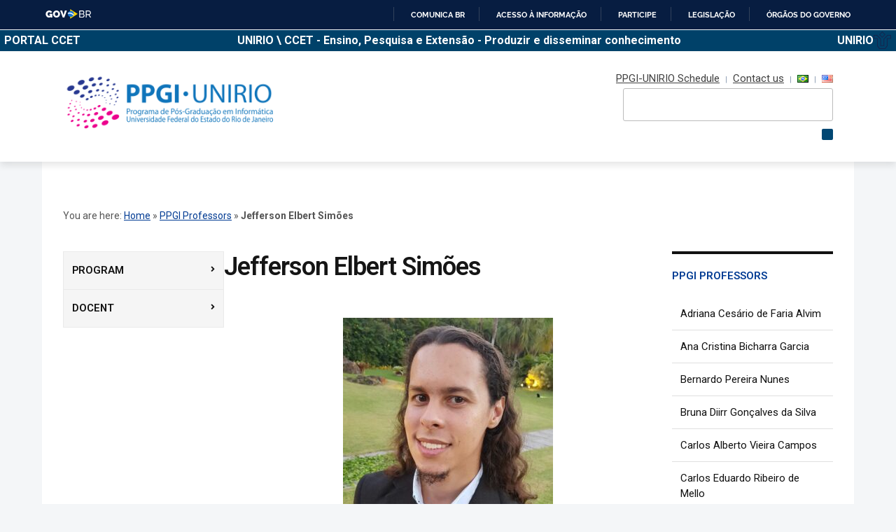

--- FILE ---
content_type: text/html; charset=UTF-8
request_url: https://ppgi.uniriotec.br/en/ppgi-professors/jefferson-simoes/
body_size: 16699
content:

<!DOCTYPE html>
<html lang="en-US">
	<head>
		<meta charset="UTF-8" />
		<meta http-equiv="X-UA-Compatible" content="IE=edge" />
		<meta name="viewport" content="width=device-width, initial-scale=1.0" />
		<link rel="profile" href="//gmpg.org/xfn/11" />
	<meta name='robots' content='index, follow, max-image-preview:large, max-snippet:-1, max-video-preview:-1' />
<meta name="dlm-version" content="5.1.7"><link rel="alternate" href="https://ppgi.uniriotec.br/professores-do-ppgi/jefferson-simoes/" hreflang="pt" />
<link rel="alternate" href="https://ppgi.uniriotec.br/en/ppgi-professors/jefferson-simoes/" hreflang="en" />

	<!-- This site is optimized with the Yoast SEO plugin v26.8 - https://yoast.com/product/yoast-seo-wordpress/ -->
	<title>Jefferson Elbert Simões - Programa de Pós-Graduação em Informática</title>
	<link rel="canonical" href="https://ppgi.uniriotec.br/en/ppgi-professors/jefferson-simoes/" />
	<meta property="og:locale:alternate" content="pt_BR" />
	<meta name="twitter:label1" content="Est. reading time" />
	<meta name="twitter:data1" content="1 minute" />
	<script type="application/ld+json" class="yoast-schema-graph">{"@context":"https://schema.org","@graph":[{"@type":"WebPage","@id":"https://ppgi.uniriotec.br/en/ppgi-professors/jefferson-simoes/","url":"https://ppgi.uniriotec.br/en/ppgi-professors/jefferson-simoes/","name":"Jefferson Elbert Simões - Programa de Pós-Graduação em Informática","isPartOf":{"@id":"https://ppgi.uniriotec.br/en/home-page/#website"},"primaryImageOfPage":{"@id":"https://ppgi.uniriotec.br/en/ppgi-professors/jefferson-simoes/#primaryimage"},"image":{"@id":"https://ppgi.uniriotec.br/en/ppgi-professors/jefferson-simoes/#primaryimage"},"thumbnailUrl":"https://ppgi.uniriotec.br/wp-content/uploads/sites/41/2023/01/jefferson-300x300.jpg","datePublished":"2023-01-07T17:03:05+00:00","dateModified":"2023-01-07T17:18:31+00:00","breadcrumb":{"@id":"https://ppgi.uniriotec.br/en/ppgi-professors/jefferson-simoes/#breadcrumb"},"inLanguage":"en-US","potentialAction":[{"@type":"ReadAction","target":["https://ppgi.uniriotec.br/en/ppgi-professors/jefferson-simoes/"]}]},{"@type":"ImageObject","inLanguage":"en-US","@id":"https://ppgi.uniriotec.br/en/ppgi-professors/jefferson-simoes/#primaryimage","url":"https://ppgi.uniriotec.br/wp-content/uploads/sites/41/2023/01/jefferson-300x300.jpg","contentUrl":"https://ppgi.uniriotec.br/wp-content/uploads/sites/41/2023/01/jefferson-300x300.jpg"},{"@type":"BreadcrumbList","@id":"https://ppgi.uniriotec.br/en/ppgi-professors/jefferson-simoes/#breadcrumb","itemListElement":[{"@type":"ListItem","position":1,"name":"Home","item":"https://ppgi.uniriotec.br/en/home-page/"},{"@type":"ListItem","position":2,"name":"PPGI Professors","item":"https://ppgi.uniriotec.br/en/ppgi-professors/"},{"@type":"ListItem","position":3,"name":"Jefferson Elbert Simões"}]},{"@type":"WebSite","@id":"https://ppgi.uniriotec.br/en/home-page/#website","url":"https://ppgi.uniriotec.br/en/home-page/","name":"Programa de Pós-Graduação em Informática","description":"Universidade Federal do Estado do Rio de Janeiro UNIRIO","publisher":{"@id":"https://ppgi.uniriotec.br/en/home-page/#organization"},"potentialAction":[{"@type":"SearchAction","target":{"@type":"EntryPoint","urlTemplate":"https://ppgi.uniriotec.br/en/home-page/?s={search_term_string}"},"query-input":{"@type":"PropertyValueSpecification","valueRequired":true,"valueName":"search_term_string"}}],"inLanguage":"en-US"},{"@type":"Organization","@id":"https://ppgi.uniriotec.br/en/home-page/#organization","name":"Programa de Pós-Graduação em Informática","url":"https://ppgi.uniriotec.br/en/home-page/","logo":{"@type":"ImageObject","inLanguage":"en-US","@id":"https://ppgi.uniriotec.br/en/home-page/#/schema/logo/image/","url":"https://ppgi.uniriotec.br/wp-content/uploads/sites/41/2023/07/cropped-hoz_color_comuniversidade-10-1.png","contentUrl":"https://ppgi.uniriotec.br/wp-content/uploads/sites/41/2023/07/cropped-hoz_color_comuniversidade-10-1.png","width":323,"height":87,"caption":"Programa de Pós-Graduação em Informática"},"image":{"@id":"https://ppgi.uniriotec.br/en/home-page/#/schema/logo/image/"}}]}</script>
	<!-- / Yoast SEO plugin. -->


<!-- Hubbub v.1.36.3 https://morehubbub.com/ -->
<meta property="og:locale" content="en_US" />
<meta property="og:type" content="article" />
<meta property="og:title" content="Jefferson Elbert Simões" />
<meta property="og:description" content="Permanent Professor of PPGIResearch Line: Applied Intelligent Systems and OptimizationStarted at PPGI: 01/2023Work regime: 40h Full TimeJefferson Elbert Simões holds a degree in Computer and Information Engineering from the Federal University of Rio de Janeiro" />
<meta property="og:url" content="https://ppgi.uniriotec.br/en/ppgi-professors/jefferson-simoes/" />
<meta property="og:site_name" content="Programa de Pós-Graduação em Informática" />
<meta property="og:updated_time" content="2023-01-07T14:18:31+00:00" />
<meta property="article:published_time" content="2023-01-07T14:03:05+00:00" />
<meta property="article:modified_time" content="2023-01-07T14:18:31+00:00" />
<meta name="twitter:card" content="summary_large_image" />
<meta name="twitter:title" content="Jefferson Elbert Simões" />
<meta name="twitter:description" content="Permanent Professor of PPGIResearch Line: Applied Intelligent Systems and OptimizationStarted at PPGI: 01/2023Work regime: 40h Full TimeJefferson Elbert Simões holds a degree in Computer and Information Engineering from the Federal University of Rio de Janeiro" />
<meta class="flipboard-article" content="Permanent Professor of PPGIResearch Line: Applied Intelligent Systems and OptimizationStarted at PPGI: 01/2023Work regime: 40h Full TimeJefferson Elbert Simões holds a degree in Computer and Information Engineering from the Federal University of Rio de Janeiro" />
<!-- Hubbub v.1.36.3 https://morehubbub.com/ -->
<link rel='dns-prefetch' href='//cdn.jsdelivr.net' />
<link rel="alternate" type="application/rss+xml" title="Programa de Pós-Graduação em Informática &raquo; Feed" href="https://ppgi.uniriotec.br/en/feed/" />
<link rel="alternate" type="application/rss+xml" title="Programa de Pós-Graduação em Informática &raquo; Comments Feed" href="https://ppgi.uniriotec.br/en/comments/feed/" />
<link rel="alternate" title="oEmbed (JSON)" type="application/json+oembed" href="https://ppgi.uniriotec.br/wp-json/oembed/1.0/embed?url=https%3A%2F%2Fppgi.uniriotec.br%2Fen%2Fppgi-professors%2Fjefferson-simoes%2F&#038;lang=en" />
<link rel="alternate" title="oEmbed (XML)" type="text/xml+oembed" href="https://ppgi.uniriotec.br/wp-json/oembed/1.0/embed?url=https%3A%2F%2Fppgi.uniriotec.br%2Fen%2Fppgi-professors%2Fjefferson-simoes%2F&#038;format=xml&#038;lang=en" />
<style id='wp-img-auto-sizes-contain-inline-css' type='text/css'>
img:is([sizes=auto i],[sizes^="auto," i]){contain-intrinsic-size:3000px 1500px}
/*# sourceURL=wp-img-auto-sizes-contain-inline-css */
</style>
<style id='wp-emoji-styles-inline-css' type='text/css'>

	img.wp-smiley, img.emoji {
		display: inline !important;
		border: none !important;
		box-shadow: none !important;
		height: 1em !important;
		width: 1em !important;
		margin: 0 0.07em !important;
		vertical-align: -0.1em !important;
		background: none !important;
		padding: 0 !important;
	}
/*# sourceURL=wp-emoji-styles-inline-css */
</style>
<link rel='stylesheet' id='wp-block-library-css' href='https://ppgi.uniriotec.br/wp-includes/css/dist/block-library/style.min.css?ver=58dc964f2c71a4faf8fd45df019689ef' type='text/css' media='all' />
<style id='global-styles-inline-css' type='text/css'>
:root{--wp--preset--aspect-ratio--square: 1;--wp--preset--aspect-ratio--4-3: 4/3;--wp--preset--aspect-ratio--3-4: 3/4;--wp--preset--aspect-ratio--3-2: 3/2;--wp--preset--aspect-ratio--2-3: 2/3;--wp--preset--aspect-ratio--16-9: 16/9;--wp--preset--aspect-ratio--9-16: 9/16;--wp--preset--color--black: #000000;--wp--preset--color--cyan-bluish-gray: #abb8c3;--wp--preset--color--white: #ffffff;--wp--preset--color--pale-pink: #f78da7;--wp--preset--color--vivid-red: #cf2e2e;--wp--preset--color--luminous-vivid-orange: #ff6900;--wp--preset--color--luminous-vivid-amber: #fcb900;--wp--preset--color--light-green-cyan: #7bdcb5;--wp--preset--color--vivid-green-cyan: #00d084;--wp--preset--color--pale-cyan-blue: #8ed1fc;--wp--preset--color--vivid-cyan-blue: #0693e3;--wp--preset--color--vivid-purple: #9b51e0;--wp--preset--gradient--vivid-cyan-blue-to-vivid-purple: linear-gradient(135deg,rgb(6,147,227) 0%,rgb(155,81,224) 100%);--wp--preset--gradient--light-green-cyan-to-vivid-green-cyan: linear-gradient(135deg,rgb(122,220,180) 0%,rgb(0,208,130) 100%);--wp--preset--gradient--luminous-vivid-amber-to-luminous-vivid-orange: linear-gradient(135deg,rgb(252,185,0) 0%,rgb(255,105,0) 100%);--wp--preset--gradient--luminous-vivid-orange-to-vivid-red: linear-gradient(135deg,rgb(255,105,0) 0%,rgb(207,46,46) 100%);--wp--preset--gradient--very-light-gray-to-cyan-bluish-gray: linear-gradient(135deg,rgb(238,238,238) 0%,rgb(169,184,195) 100%);--wp--preset--gradient--cool-to-warm-spectrum: linear-gradient(135deg,rgb(74,234,220) 0%,rgb(151,120,209) 20%,rgb(207,42,186) 40%,rgb(238,44,130) 60%,rgb(251,105,98) 80%,rgb(254,248,76) 100%);--wp--preset--gradient--blush-light-purple: linear-gradient(135deg,rgb(255,206,236) 0%,rgb(152,150,240) 100%);--wp--preset--gradient--blush-bordeaux: linear-gradient(135deg,rgb(254,205,165) 0%,rgb(254,45,45) 50%,rgb(107,0,62) 100%);--wp--preset--gradient--luminous-dusk: linear-gradient(135deg,rgb(255,203,112) 0%,rgb(199,81,192) 50%,rgb(65,88,208) 100%);--wp--preset--gradient--pale-ocean: linear-gradient(135deg,rgb(255,245,203) 0%,rgb(182,227,212) 50%,rgb(51,167,181) 100%);--wp--preset--gradient--electric-grass: linear-gradient(135deg,rgb(202,248,128) 0%,rgb(113,206,126) 100%);--wp--preset--gradient--midnight: linear-gradient(135deg,rgb(2,3,129) 0%,rgb(40,116,252) 100%);--wp--preset--font-size--small: 13px;--wp--preset--font-size--medium: 20px;--wp--preset--font-size--large: 36px;--wp--preset--font-size--x-large: 42px;--wp--preset--spacing--20: 0.44rem;--wp--preset--spacing--30: 0.67rem;--wp--preset--spacing--40: 1rem;--wp--preset--spacing--50: 1.5rem;--wp--preset--spacing--60: 2.25rem;--wp--preset--spacing--70: 3.38rem;--wp--preset--spacing--80: 5.06rem;--wp--preset--shadow--natural: 6px 6px 9px rgba(0, 0, 0, 0.2);--wp--preset--shadow--deep: 12px 12px 50px rgba(0, 0, 0, 0.4);--wp--preset--shadow--sharp: 6px 6px 0px rgba(0, 0, 0, 0.2);--wp--preset--shadow--outlined: 6px 6px 0px -3px rgb(255, 255, 255), 6px 6px rgb(0, 0, 0);--wp--preset--shadow--crisp: 6px 6px 0px rgb(0, 0, 0);}:where(.is-layout-flex){gap: 0.5em;}:where(.is-layout-grid){gap: 0.5em;}body .is-layout-flex{display: flex;}.is-layout-flex{flex-wrap: wrap;align-items: center;}.is-layout-flex > :is(*, div){margin: 0;}body .is-layout-grid{display: grid;}.is-layout-grid > :is(*, div){margin: 0;}:where(.wp-block-columns.is-layout-flex){gap: 2em;}:where(.wp-block-columns.is-layout-grid){gap: 2em;}:where(.wp-block-post-template.is-layout-flex){gap: 1.25em;}:where(.wp-block-post-template.is-layout-grid){gap: 1.25em;}.has-black-color{color: var(--wp--preset--color--black) !important;}.has-cyan-bluish-gray-color{color: var(--wp--preset--color--cyan-bluish-gray) !important;}.has-white-color{color: var(--wp--preset--color--white) !important;}.has-pale-pink-color{color: var(--wp--preset--color--pale-pink) !important;}.has-vivid-red-color{color: var(--wp--preset--color--vivid-red) !important;}.has-luminous-vivid-orange-color{color: var(--wp--preset--color--luminous-vivid-orange) !important;}.has-luminous-vivid-amber-color{color: var(--wp--preset--color--luminous-vivid-amber) !important;}.has-light-green-cyan-color{color: var(--wp--preset--color--light-green-cyan) !important;}.has-vivid-green-cyan-color{color: var(--wp--preset--color--vivid-green-cyan) !important;}.has-pale-cyan-blue-color{color: var(--wp--preset--color--pale-cyan-blue) !important;}.has-vivid-cyan-blue-color{color: var(--wp--preset--color--vivid-cyan-blue) !important;}.has-vivid-purple-color{color: var(--wp--preset--color--vivid-purple) !important;}.has-black-background-color{background-color: var(--wp--preset--color--black) !important;}.has-cyan-bluish-gray-background-color{background-color: var(--wp--preset--color--cyan-bluish-gray) !important;}.has-white-background-color{background-color: var(--wp--preset--color--white) !important;}.has-pale-pink-background-color{background-color: var(--wp--preset--color--pale-pink) !important;}.has-vivid-red-background-color{background-color: var(--wp--preset--color--vivid-red) !important;}.has-luminous-vivid-orange-background-color{background-color: var(--wp--preset--color--luminous-vivid-orange) !important;}.has-luminous-vivid-amber-background-color{background-color: var(--wp--preset--color--luminous-vivid-amber) !important;}.has-light-green-cyan-background-color{background-color: var(--wp--preset--color--light-green-cyan) !important;}.has-vivid-green-cyan-background-color{background-color: var(--wp--preset--color--vivid-green-cyan) !important;}.has-pale-cyan-blue-background-color{background-color: var(--wp--preset--color--pale-cyan-blue) !important;}.has-vivid-cyan-blue-background-color{background-color: var(--wp--preset--color--vivid-cyan-blue) !important;}.has-vivid-purple-background-color{background-color: var(--wp--preset--color--vivid-purple) !important;}.has-black-border-color{border-color: var(--wp--preset--color--black) !important;}.has-cyan-bluish-gray-border-color{border-color: var(--wp--preset--color--cyan-bluish-gray) !important;}.has-white-border-color{border-color: var(--wp--preset--color--white) !important;}.has-pale-pink-border-color{border-color: var(--wp--preset--color--pale-pink) !important;}.has-vivid-red-border-color{border-color: var(--wp--preset--color--vivid-red) !important;}.has-luminous-vivid-orange-border-color{border-color: var(--wp--preset--color--luminous-vivid-orange) !important;}.has-luminous-vivid-amber-border-color{border-color: var(--wp--preset--color--luminous-vivid-amber) !important;}.has-light-green-cyan-border-color{border-color: var(--wp--preset--color--light-green-cyan) !important;}.has-vivid-green-cyan-border-color{border-color: var(--wp--preset--color--vivid-green-cyan) !important;}.has-pale-cyan-blue-border-color{border-color: var(--wp--preset--color--pale-cyan-blue) !important;}.has-vivid-cyan-blue-border-color{border-color: var(--wp--preset--color--vivid-cyan-blue) !important;}.has-vivid-purple-border-color{border-color: var(--wp--preset--color--vivid-purple) !important;}.has-vivid-cyan-blue-to-vivid-purple-gradient-background{background: var(--wp--preset--gradient--vivid-cyan-blue-to-vivid-purple) !important;}.has-light-green-cyan-to-vivid-green-cyan-gradient-background{background: var(--wp--preset--gradient--light-green-cyan-to-vivid-green-cyan) !important;}.has-luminous-vivid-amber-to-luminous-vivid-orange-gradient-background{background: var(--wp--preset--gradient--luminous-vivid-amber-to-luminous-vivid-orange) !important;}.has-luminous-vivid-orange-to-vivid-red-gradient-background{background: var(--wp--preset--gradient--luminous-vivid-orange-to-vivid-red) !important;}.has-very-light-gray-to-cyan-bluish-gray-gradient-background{background: var(--wp--preset--gradient--very-light-gray-to-cyan-bluish-gray) !important;}.has-cool-to-warm-spectrum-gradient-background{background: var(--wp--preset--gradient--cool-to-warm-spectrum) !important;}.has-blush-light-purple-gradient-background{background: var(--wp--preset--gradient--blush-light-purple) !important;}.has-blush-bordeaux-gradient-background{background: var(--wp--preset--gradient--blush-bordeaux) !important;}.has-luminous-dusk-gradient-background{background: var(--wp--preset--gradient--luminous-dusk) !important;}.has-pale-ocean-gradient-background{background: var(--wp--preset--gradient--pale-ocean) !important;}.has-electric-grass-gradient-background{background: var(--wp--preset--gradient--electric-grass) !important;}.has-midnight-gradient-background{background: var(--wp--preset--gradient--midnight) !important;}.has-small-font-size{font-size: var(--wp--preset--font-size--small) !important;}.has-medium-font-size{font-size: var(--wp--preset--font-size--medium) !important;}.has-large-font-size{font-size: var(--wp--preset--font-size--large) !important;}.has-x-large-font-size{font-size: var(--wp--preset--font-size--x-large) !important;}
/*# sourceURL=global-styles-inline-css */
</style>

<style id='classic-theme-styles-inline-css' type='text/css'>
/*! This file is auto-generated */
.wp-block-button__link{color:#fff;background-color:#32373c;border-radius:9999px;box-shadow:none;text-decoration:none;padding:calc(.667em + 2px) calc(1.333em + 2px);font-size:1.125em}.wp-block-file__button{background:#32373c;color:#fff;text-decoration:none}
/*# sourceURL=/wp-includes/css/classic-themes.min.css */
</style>
<link rel='stylesheet' id='contact-form-7-css' href='https://ppgi.uniriotec.br/wp-content/plugins/contact-form-7/includes/css/styles.css?ver=6.1.4' type='text/css' media='all' />
<link rel='stylesheet' id='dashicons-css' href='https://ppgi.uniriotec.br/wp-includes/css/dashicons.min.css?ver=58dc964f2c71a4faf8fd45df019689ef' type='text/css' media='all' />
<link rel='stylesheet' id='to-top-css' href='https://ppgi.uniriotec.br/wp-content/plugins/to-top/public/css/to-top-public.css?ver=2.5.5' type='text/css' media='all' />
<link rel='stylesheet' id='city-hall-style-css' href='https://ppgi.uniriotec.br/wp-content/themes/city-hall/style.css?ver=2.3.2' type='text/css' media='all' />
<link rel='stylesheet' id='ilovewp-icomoon-css' href='https://ppgi.uniriotec.br/wp-content/themes/city-hall/css/icomoon.css?ver=2.3.2' type='text/css' media='all' />
<link rel='stylesheet' id='dpsp-frontend-style-pro-css' href='https://ppgi.uniriotec.br/wp-content/plugins/social-pug/assets/dist/style-frontend-pro.css?ver=1.36.3' type='text/css' media='all' />
<style id='dpsp-frontend-style-pro-inline-css' type='text/css'>

			@media screen and ( max-width : 720px ) {
				aside#dpsp-floating-sidebar.dpsp-hide-on-mobile.opened {
					display: none;
				}
			}
			
/*# sourceURL=dpsp-frontend-style-pro-inline-css */
</style>
<link rel='stylesheet' id='elementor-icons-css' href='https://ppgi.uniriotec.br/wp-content/plugins/elementor/assets/lib/eicons/css/elementor-icons.min.css?ver=5.13.0' type='text/css' media='all' />
<link rel='stylesheet' id='elementor-frontend-legacy-css' href='https://ppgi.uniriotec.br/wp-content/plugins/elementor/assets/css/frontend-legacy.min.css?ver=3.4.8' type='text/css' media='all' />
<link rel='stylesheet' id='elementor-frontend-css' href='https://ppgi.uniriotec.br/wp-content/plugins/elementor/assets/css/frontend.min.css?ver=3.4.8' type='text/css' media='all' />
<style id='elementor-frontend-inline-css' type='text/css'>
@font-face{font-family:eicons;src:url(https://ppgi.uniriotec.br/wp-content/plugins/elementor/assets/lib/eicons/fonts/eicons.eot?5.10.0);src:url(https://ppgi.uniriotec.br/wp-content/plugins/elementor/assets/lib/eicons/fonts/eicons.eot?5.10.0#iefix) format("embedded-opentype"),url(https://ppgi.uniriotec.br/wp-content/plugins/elementor/assets/lib/eicons/fonts/eicons.woff2?5.10.0) format("woff2"),url(https://ppgi.uniriotec.br/wp-content/plugins/elementor/assets/lib/eicons/fonts/eicons.woff?5.10.0) format("woff"),url(https://ppgi.uniriotec.br/wp-content/plugins/elementor/assets/lib/eicons/fonts/eicons.ttf?5.10.0) format("truetype"),url(https://ppgi.uniriotec.br/wp-content/plugins/elementor/assets/lib/eicons/fonts/eicons.svg?5.10.0#eicon) format("svg");font-weight:400;font-style:normal}
/*# sourceURL=elementor-frontend-inline-css */
</style>
<link rel='stylesheet' id='elementor-post-1983-css' href='https://ppgi.uniriotec.br/wp-content/uploads/sites/41/elementor/css/post-1983.css?ver=1769106598' type='text/css' media='all' />
<link rel='stylesheet' id='elementor-global-css' href='https://ppgi.uniriotec.br/wp-content/uploads/sites/41/elementor/css/global.css?ver=1769106598' type='text/css' media='all' />
<link rel='stylesheet' id='msl-main-css' href='https://ppgi.uniriotec.br/wp-content/plugins/master-slider/public/assets/css/masterslider.main.css?ver=3.11.0' type='text/css' media='all' />
<link rel='stylesheet' id='msl-custom-css' href='https://ppgi.uniriotec.br/wp-content/uploads/sites/41/master-slider/custom.css?ver=9.7' type='text/css' media='all' />
<link rel='stylesheet' id='google-fonts-1-css' href='https://fonts.googleapis.com/css?family=Roboto%3A100%2C100italic%2C200%2C200italic%2C300%2C300italic%2C400%2C400italic%2C500%2C500italic%2C600%2C600italic%2C700%2C700italic%2C800%2C800italic%2C900%2C900italic%7CRoboto+Slab%3A100%2C100italic%2C200%2C200italic%2C300%2C300italic%2C400%2C400italic%2C500%2C500italic%2C600%2C600italic%2C700%2C700italic%2C800%2C800italic%2C900%2C900italic&#038;display=auto&#038;ver=6.9' type='text/css' media='all' />
<script type="text/javascript" async src="https://ppgi.uniriotec.br/wp-content/plugins/burst-statistics/assets/js/timeme/timeme.min.js?ver=1769175093" id="burst-timeme-js"></script>
<script type="text/javascript" async src="https://ppgi.uniriotec.br/wp-content/uploads/sites/41/burst/js/burst.min.js?ver=1769800314" id="burst-js"></script>
<script type="text/javascript" id="nb-jquery" src="https://ppgi.uniriotec.br/wp-includes/js/jquery/jquery.min.js?ver=3.7.1" id="jquery-core-js"></script>
<script type="text/javascript" src="https://ppgi.uniriotec.br/wp-includes/js/jquery/jquery-migrate.min.js?ver=3.4.1" id="jquery-migrate-js"></script>
<script type="text/javascript" id="to-top-js-extra">
/* <![CDATA[ */
var to_top_options = {"scroll_offset":"200","icon_opacity":"60","style":"icon","icon_type":"dashicons-arrow-up-alt2","icon_color":"#ffffff","icon_bg_color":"#3d3d3d","icon_size":"32","border_radius":"10","image":"https://ppgi.uniriotec.br/wp-content/plugins/to-top/admin/images/default.png","image_width":"65","image_alt":"","location":"bottom-right","margin_x":"20","margin_y":"20","show_on_admin":"0","enable_autohide":"0","autohide_time":"2","enable_hide_small_device":"0","small_device_max_width":"640","reset":"0"};
//# sourceURL=to-top-js-extra
/* ]]> */
</script>
<script async type="text/javascript" src="https://ppgi.uniriotec.br/wp-content/plugins/to-top/public/js/to-top-public.js?ver=2.5.5" id="to-top-js"></script>
<script type="text/javascript" src="https://ppgi.uniriotec.br/wp-content/themes/city-hall/js/superfish.min.js?ver=1" id="jquery-superfish-js"></script>
<link rel="https://api.w.org/" href="https://ppgi.uniriotec.br/wp-json/" /><link rel="alternate" title="JSON" type="application/json" href="https://ppgi.uniriotec.br/wp-json/wp/v2/pages/6126" /><link rel="stylesheet" href="https://satccet.uniriotec.br/ccet/barrasccet.css" media="screen">
<script defer="defer" src="https://ajax.googleapis.com/ajax/libs/jquery/3.5.1/jquery.min.js"></script>
<script defer="defer" src="https://satccet.uniriotec.br/ccet/barrasccet.js" type="text/javascript"></script>
<script defer="defer" src="https://barra.brasil.gov.br/barra_2.0.js" type="text/javascript"></script>
<style type="text/css" id="csseditorglobal">
/*<body data-rsssl=1 data-burst_id="6126" data-burst_type="page">
 + global*/
body { 
  color: #404040;
  font-family: Roboto, Sans-serif
}


/*<ul> Menu principal*/
span.site-readmore-span {
  display: none;
}


/*<li> Menu principal*/
#site-primary-menu .menu-item {
  margin-right: 0;
  width: 100%;
}
.large-nav .menu-item a:hover, .large-nav .menu-item a:focus {
  color: #e4a310;
  text-decoration: none;
}


/*Sub Menu Principal*/
.large-nav ul {
  width: 265px;
}
.large-nav ul a {
  margin-left: 0;
  line-height: 1.8rem;
}
.large-nav > li > ul:before, .large-nav > li > ul:after {
  border-bottom: 7px solid #144E80;
}
.large-nav ul .menu-item {
  border-color: #144E80;
}
.large-nav ul .menu-item a:hover {
  color: #e4a310;
}


/*<main>*/
#site-main {
  margin-top: 1rem;
}
.page-title {
  margin-bottom: 2.1rem;
  color: #151515;
}
#site-column-content p {
  text-align: justify;
  font-size: 0.95rem;
  color: #404040;
}
H1, H2, H3, H4, H5, H6, .entry-content H2 { color: #151515; }


/*Main da Página Inicial*/
.sek-module .sek-module-inner ol, .sek-module .sek-module-inner ul { /*recent post slider*/
  margin: 0 0 1.5rem 0;
}
.sek-module .sek-module-inner ol>li, .sek-module .sek-module-inner ul>li, .sek-col-base, .sek-col-base { /*recent post slider li*/
  padding: 0;
}
.nb-loc .sek-module-inner .sek-post-grid-wrapper .sek-pg-metas {
    margin: 2.2rem 0 !important;
}
.site-columns-4 .site-archive-post .entry-title { /*recent post slider title*/
  font-weight: bold;
  font-size: 1.1rem;
}


/*Página Inicial Noticias*/
.sek-post-grid-wrapper .sek-grid-items {
    grid-row-gap: 2.5rem !important;
}
.sek-post-grid-wrapper .sek-list-layout article {
  padding-bottom: 2.5rem;
  border-bottom: 1px #d8d8d8 solid;
}
.sek-post-grid-wrapper .sek-list-layout article:last-child {
  border-bottom: none;
}

/*Link navgation pagina inicial*/
.sek-post-navigation #sek-nav-below {
    background-color: #fff !important;
}
.sek-post-navigation #sek-nav-below .sek-pagination .sek-pag-list>* {
  width: 30px;
  font-size: 0.9rem;
  border: 1px #d8d8d8 solid
}
.sek-post-navigation #sek-nav-below .sek-pagination .current {
  width: 100%;
  color: #fff;
  background-color: #144e80;
}
.sek-post-navigation #sek-nav-below .sek-pagination .page-numbers {
  width: 100%;
}
.sek-post-navigation #sek-nav-below .sek-meta-nav-title {
  padding: 0 15px;
  border: 1px #d8d8d8 solid;
}
.sek-post-navigation #sek-nav-below .sek-pagination .sek-pag-list {
  width: 250px;
}
.sek-col-33 {
  flex: 3;
  max-width: 100%;
}
.sek-post-navigation #sek-nav-below ul.sek-czr-pager {
    margin: 0 auto;
    width: auto;
}
/*.sek-post-navigation #sek-nav-below {
  padding: 0;
}*/

.entry-content li + li { margin: 0; }


/*Menus Laterais*/
.site-column-aside .widget_nav_menu .menu-item-has-children > a:hover {
  text-decoration: none;
  cursor: default;
}
.site-column-aside .widget_nav_menu .menu-item-has-children .menu-item > a:hover, .site-column-aside .widget_nav_menu .menu-item-has-children .menu-item > a:focus {
  color: #1B65A6;
  background-color: #f8f8f8;
}
.site-column-aside .widget_nav_menu .sub-menu .current-menu-item a {
  color: #1B65A6;
}
.site-column-aside .widget_nav_menu .current-menu-ancestor > a, .site-column-aside .widget_nav_menu .current-menu-item > a {
  background-color: #014773;
}
.site-column-aside .widget_nav_menu .current-menu-ancestor > a, .site-column-aside .widget_nav_menu .current-menu-item > a {
  border-left-color: #014773;
  border-right-color: #014773;
}

.site-column-aside .widget_nav_menu .sub-menu .link-portais-links a {
  font-size: 0.75rem;
  color: #1B65A6;
  font-weight: bold;
  padding: 0px 15px;
  border-left: solid 1px #ddd;
  border-right: solid 1px #ddd;
}

ul, ol {
  font-family: Roboto, Sans-serif;
  font-size: 0.93rem;
  color: #404040;
}


/*<footer> + Logos*/
#site-footer a { color: #ddd; }
#site-footer .textwidget a { text-decoration: none; }
#gallery-1 {
  margin: 0 50px 0 0;
  text-align: center;
}
.gallery-item {
  margin: 0 0 0 60px;
}
#footer-brasil.azul {
  background-color: #071d41;
}

/*Página Pesquisar barra de pesquisa central*/
.site-column-wrapper.site-column-content-wrapper #s {
  margin-bottom: 5px;
}
.site-column-wrapper.site-column-content-wrapper #searchsubmit {
  padding: 0.65rem 1.2rem;
}

#academia-comments {
  display:none;
}


@media only screen and (min-width: 961px) {
  .large-nav > .menu-mobile { display: none; }
}
@media only screen and (max-width: 961px) {
  #site-aside-primary.site-column.site-column-aside, #site-aside-secondary.site-column.site-column-aside {
    display: none;
  }
  #site-column-main.site-column.site-column-main, #site-column-content.site-column.site-column-content {
    width: 100%;
  }
}
@media only screen and (max-width: 768px) {
  .page-sidebar-both #site-column-main .site-column-content-wrapper {
    padding: 0 20px;
  }
}
@media only screen and (max-width: 719px) {
  #gallery-1 {
    margin: 0;
  }
  .gallery-item {
    margin: 0;
  }
  .gallery-columns-7 .gallery-item {
    width: 35%;
  }
}
@media only screen and (max-width: 475px) {
  .site-wrapper-frame {
    padding-right: 15px;
    padding-left: 15px;
  }
  .page-sidebar-both #site-column-main .site-column-content-wrapper {
    padding: 0 10px;
  }
}
@media only screen and (max-width: 405px) {
  #site-header-widgets .widget_search #s {
    width: 85% !important;
  }
  .gallery-columns-7 .gallery-item {
    width: 65%;
}
</style>
<script>var ms_grabbing_curosr = 'https://ppgi.uniriotec.br/wp-content/plugins/master-slider/public/assets/css/common/grabbing.cur', ms_grab_curosr = 'https://ppgi.uniriotec.br/wp-content/plugins/master-slider/public/assets/css/common/grab.cur';</script>
<meta name="generator" content="MasterSlider 3.11.0 - Responsive Touch Image Slider | avt.li/msf" />

<!-- Begin Theme Custom CSS -->
<style type="text/css" id="academiathemes-custom-css">
.site-column-aside .widget_nav_menu .current-menu-ancestor > a, .site-column-aside .widget_nav_menu .current-menu-item > a{background-color:#004675;}.site-column-aside .widget_nav_menu .menu-item-has-children .menu-item > a:hover, .site-column-aside .widget_nav_menu .menu-item-has-children .menu-item > a:focus, .site-column-aside .widget_nav_menu .sub-menu .current-menu-item > a{color:#004675;}.site-column-aside .widget_nav_menu .current-menu-ancestor > a, .site-column-aside .widget_nav_menu .current-menu-item > a, .site-column-aside .widget_nav_menu .sub-menu .current-menu-item > a{border-left-color:#004675;}.site-column-aside .widget_nav_menu .current-menu-ancestor > a, .site-column-aside .widget_nav_menu .current-menu-item > a, #site-aside-secondary .widget_nav_menu .sub-menu .current-menu-item > a{border-right-color:#004675;}#site-footer-identity{background:#004675;}#site-footer{color:#d3d3d3;}#site-footer a{color:#ddc79d;}
</style>
<!-- End Theme Custom CSS -->
<meta name="hubbub-info" description="Hubbub 1.36.3"><link rel="icon" href="https://ppgi.uniriotec.br/wp-content/uploads/sites/41/2020/11/cropped-ppgi_logo_solo-32x32.png" sizes="32x32" />
<link rel="icon" href="https://ppgi.uniriotec.br/wp-content/uploads/sites/41/2020/11/cropped-ppgi_logo_solo-192x192.png" sizes="192x192" />
<link rel="apple-touch-icon" href="https://ppgi.uniriotec.br/wp-content/uploads/sites/41/2020/11/cropped-ppgi_logo_solo-180x180.png" />
<meta name="msapplication-TileImage" content="https://ppgi.uniriotec.br/wp-content/uploads/sites/41/2020/11/cropped-ppgi_logo_solo-270x270.png" />
<!-- To Top Custom CSS --><style type='text/css'>#to_top_scrollup {background-color: #3d3d3d;-webkit-border-radius: 10%; -moz-border-radius: 10%; border-radius: 10%;opacity: 0.6;}</style><link rel='stylesheet' id='wp-coder-style-1-css' href='https://ppgi.uniriotec.br/wp-content/uploads/sites/41/wp-coder/style-1.css?ver=3.5_1690041171' type='text/css' media='all' />
<link rel='stylesheet' id='wp-coder-style-2-css' href='https://ppgi.uniriotec.br/wp-content/uploads/sites/41/wp-coder/style-2.css?ver=3.5_1575673993' type='text/css' media='all' />
<link rel='stylesheet' id='e-animations-css' href='https://ppgi.uniriotec.br/wp-content/plugins/elementor/assets/lib/animations/animations.min.css?ver=3.4.8' type='text/css' media='all' />
</head>

<body data-rsssl=1 class="nb-3-3-8 nimble-no-local-data-skp__post_page_6126 nimble-no-group-site-tmpl-skp__all_page wp-singular page-template-default page page-id-6126 page-child parent-pageid-3570 wp-custom-logo wp-embed-responsive wp-theme-city-hall sek-hide-rc-badge _masterslider _ms_version_3.11.0  page-header-left page-menu-standard page-sidebar-both has-grow-sidebar elementor-default elementor-kit-1983 elementor-page elementor-page-6126">


<div id="container">

	<a class="skip-link screen-reader-text" href="#site-main">Skip to content</a>
	<header id="site-masthead" class="site-section site-section-masthead">
		<div id="site-masthead-branding">
			<div class="site-section-wrapper site-wrapper-width site-section-wrapper-masthead">
				<div id="site-logo">
				<a href="https://ppgi.uniriotec.br/en/home-page/" class="custom-logo-link" rel="home"><img width="323" height="87" src="https://ppgi.uniriotec.br/wp-content/uploads/sites/41/2023/07/cropped-hoz_color_comuniversidade-10-1.png" class="custom-logo no-lazy" alt="Logo for Programa de Pós-Graduação em Informática" decoding="async" srcset="https://ppgi.uniriotec.br/wp-content/uploads/sites/41/2023/07/cropped-hoz_color_comuniversidade-10-1.png 323w, https://ppgi.uniriotec.br/wp-content/uploads/sites/41/2023/07/cropped-hoz_color_comuniversidade-10-1-300x81.png 300w" sizes="(max-width: 323px) 100vw, 323px" /></a>				</div><!-- #site-logo -->
				<div id="site-header-extra">
					 

					<nav id="site-secondary-nav">
					<ul id="site-secondary-menu" class=""><li id="menu-item-3969" class="menu-item menu-item-type-post_type menu-item-object-page menu-item-3969"><a href="https://ppgi.uniriotec.br/en/ppgi-unirio-schedule/">PPGI-UNIRIO Schedule</a></li>
<li id="menu-item-4012" class="menu-item menu-item-type-post_type menu-item-object-page menu-item-4012"><a href="https://ppgi.uniriotec.br/en/contact-us/">Contact us</a></li>
<li id="menu-item-3139-pt" class="lang-item lang-item-76 lang-item-pt lang-item-first menu-item menu-item-type-custom menu-item-object-custom menu-item-3139-pt"><a href="https://ppgi.uniriotec.br/professores-do-ppgi/jefferson-simoes/" hreflang="pt-BR" lang="pt-BR"><img src="[data-uri]" alt="Português" width="16" height="11" style="width: 16px; height: 11px;" /></a></li>
<li id="menu-item-3139-en" class="lang-item lang-item-120 lang-item-en current-lang menu-item menu-item-type-custom menu-item-object-custom menu-item-3139-en"><a href="https://ppgi.uniriotec.br/en/ppgi-professors/jefferson-simoes/" hreflang="en-US" lang="en-US"><img src="[data-uri]" alt="English" width="16" height="11" style="width: 16px; height: 11px;" /></a></li>
</ul>					</nav><!-- #site-secondary-menu -->

										<div id="site-header-widgets"><div class="widget widget_text clearfix" id="text-8">			<div class="textwidget"><div class="widget widget_search clearfix" id="search-4">
	<form role="search" method="get" id="searchform" class="searchform" action="https://ppgi.uniriotec.br/">
		<div>
			<label class="screen-reader-text" for="s">Pesquisar por:</label>
			<input type="text" value="" name="s" id="s">
			<button type="submit" id="searchsubmit">
				<i class="fa fa-search"></i>
			</button>
		</div>
	</form>
</div>
</div>
		</div></div><!-- #site-header-widgets -->				</div><!-- #site-header-extra-->
			</div><!-- .site-section-wrapper .site-section-wrapper-masthead -->
		</div><!-- #site-masthead-branding -->
		<div id="site-masthead-cover-menu">
						<nav id="site-primary-nav">
				<div class="site-section-wrapper site-wrapper-width site-section-wrapper-primary-menu">
				<span id="site-mobile-menu-toggle">
	<button class="site-toggle-anchor">
		<span class="site-toggle-icon site-toggle-icon-open is-visible icon-icomoon academia-icon-bars"></span>
		<span class="site-toggle-label site-toggle-label-open is-visible">Open Menu</span>
		<span class="site-toggle-icon site-toggle-icon-close icon-icomoon academia-icon-bars"></span>
		<span class="site-toggle-label site-toggle-label-close">Close Menu</span>
	</button><!-- .toggle-anchor -->
</span><!-- #site-mobile-menu-toggle -->

<div id="site-mobile-menu">

	<div class="menu-wrapper">

		
		<nav class="mobile-menu" aria-label="Mobile Menu">

			<ul class="mobile-menu-ul">

			
			</ul><!-- .mobile-menu-ul -->

		</nav><!-- .mobile-menu -->

	</div><!-- .menu-wrapper -->

</div><!-- #site-mobile-menu -->
</div><!-- .site-section-wrapper .site-section-wrapper-primary-menu -->
			</nav><!-- #site-primary-nav -->		</div><!-- #site-masthead-cover-menu -->

	</header><!-- #site-masthead .site-section-masthead -->

	<div class="site-wrapper-frame">
<main id="site-main">

	<div class="site-section-wrapper site-section-wrapper-main">

	<div class="site-breadcrumbs"><p class="site-breadcrumbs-p">	You are here:
<span><span><a href="https://ppgi.uniriotec.br/en/home-page/">Home</a></span> » <span><a href="https://ppgi.uniriotec.br/en/ppgi-professors/">PPGI Professors</a></span> » <span class="breadcrumb_last" aria-current="page"><strong>Jefferson Elbert Simões</strong></span></span></p></div>	<div id="site-page-columns">
		<div id="site-aside-primary" class="site-column site-column-aside">
			<div class="site-column-wrapper site-aside-wrapper">

				<div class="widget widget_nav_menu clearfix" id="nav_menu-13"><div class="menu-menu-lateral-esquerda-en-container"><ul id="menu-menu-lateral-esquerda-en" class="menu"><li id="menu-item-3141" class="menu-item menu-item-type-custom menu-item-object-custom menu-item-has-children menu-item-3141"><a>PROGRAM</a>
<ul class="sub-menu">
	<li id="menu-item-3140" class="menu-item menu-item-type-post_type menu-item-object-page menu-item-3140"><a href="https://ppgi.uniriotec.br/en/visual-identity/">Visual Identity</a></li>
	<li id="menu-item-3583" class="menu-item menu-item-type-post_type menu-item-object-page current-page-ancestor menu-item-3583"><a href="https://ppgi.uniriotec.br/en/ppgi-professors/">PPGI Professors</a></li>
	<li id="menu-item-3846" class="menu-item menu-item-type-post_type menu-item-object-page menu-item-3846"><a href="https://ppgi.uniriotec.br/en/awards/">Awards</a></li>
	<li id="menu-item-3884" class="menu-item menu-item-type-post_type menu-item-object-page menu-item-3884"><a href="https://ppgi.uniriotec.br/en/partnerships/">Partnerships</a></li>
	<li id="menu-item-3891" class="menu-item menu-item-type-post_type menu-item-object-page menu-item-3891"><a href="https://ppgi.uniriotec.br/en/infrastructure/">Infrastructure</a></li>
</ul>
</li>
<li id="menu-item-3961" class="menu-item menu-item-type-custom menu-item-object-custom menu-item-has-children menu-item-3961"><a href="#">DOCENT</a>
<ul class="sub-menu">
	<li id="menu-item-4158" class="menu-item menu-item-type-post_type menu-item-object-page menu-item-4158"><a href="https://ppgi.uniriotec.br/en/ppgi-unirio-commissions/">PPGI-UNIRIO Commissions</a></li>
</ul>
</li>
</ul></div></div>
			</div><!-- .site-column-wrapper .site-aside-wrapper -->
		</div><!-- #site-aside-primary .site-column site-column-aside --><div id="site-column-main" class="site-column site-column-main"><div class="site-column-main-wrapper"><h1 class="page-title">Jefferson Elbert Simões</h1><div class="entry-content"><div data-elementor-type="wp-page" data-elementor-id="6126" class="elementor elementor-6126" data-elementor-settings="[]"><div class="elementor-inner"><div class="elementor-section-wrap">
							<section class="elementor-section elementor-top-section elementor-element elementor-element-8952497 elementor-section-boxed elementor-section-height-default elementor-section-height-default" data-id="8952497" data-element_type="section"><div class="elementor-container elementor-column-gap-default"><div class="elementor-row"><div class="elementor-column elementor-col-100 elementor-top-column elementor-element elementor-element-b189dda" data-id="b189dda" data-element_type="column"><div class="elementor-column-wrap elementor-element-populated"><div class="elementor-widget-wrap"><div class="elementor-element elementor-element-140a9e5 elementor-widget elementor-widget-image" data-id="140a9e5" data-element_type="widget" data-widget_type="image.default"><div class="elementor-widget-container"><div class="elementor-image">
												<img fetchpriority="high" decoding="async" width="300" height="300" src="https://ppgi.uniriotec.br/wp-content/uploads/sites/41/2023/01/jefferson-300x300.jpg" class="attachment-medium size-medium no-lazy" alt="" srcset="https://ppgi.uniriotec.br/wp-content/uploads/sites/41/2023/01/jefferson-300x300.jpg 300w, https://ppgi.uniriotec.br/wp-content/uploads/sites/41/2023/01/jefferson-150x150.jpg 150w, https://ppgi.uniriotec.br/wp-content/uploads/sites/41/2023/01/jefferson.jpg 745w" sizes="(max-width: 300px) 100vw, 300px" />														</div></div></div></div></div></div></div></div></section>
				<section class="elementor-section elementor-top-section elementor-element elementor-element-b5f4e48 elementor-section-boxed elementor-section-height-default elementor-section-height-default" data-id="b5f4e48" data-element_type="section"><div class="elementor-container elementor-column-gap-default"><div class="elementor-row"><div class="elementor-column elementor-col-100 elementor-top-column elementor-element elementor-element-be14398" data-id="be14398" data-element_type="column"><div class="elementor-column-wrap elementor-element-populated"><div class="elementor-widget-wrap"><div class="elementor-element elementor-element-1aea9a2 elementor-widget elementor-widget-text-editor" data-id="1aea9a2" data-element_type="widget" data-widget_type="text-editor.default"><div class="elementor-widget-container"><div class="elementor-text-editor elementor-clearfix">
				<p><span style="font-size: 15.2px;font-weight: bold">Permanent Professor of PPGI<br /></span><span style="font-size: 0.95rem;font-weight: bold">Research Line: </span><span style="font-size: 0.95rem">Applied Intelligent Systems and Optimization</span><span style="font-size: 0.95rem"><br /></span><span style="font-size: 15.2px;font-weight: bold">Started at PPGI: </span><span style="font-size: 15.2px">01/2023</span><br style="font-size: 15.2px" /><span style="font-size: 15.2px;font-weight: bold">Work regime:</span><span style="font-size: 15.2px"> 40h Full Time</span></p><div><div style="text-align: justify"><span style="font-size: 15.2px"><span style="font-weight: bold">Jefferson Elbert Simões</span> holds a degree in Computer and Information Engineering from the Federal University of Rio de Janeiro (2010) and a Master&#8217;s and Doctorate from the Computer Systems Engineering Program at COPPE/UFRJ (2012 / 2016). Since 2017 he is a professor at the Department of Applied Informatics at the Federal University of the State of Rio de Janeiro (UNIRIO). He has experience in the field of Computer Science. He is interested in network science, probabilistic models, distance education, computer systems, multimedia, algorithms and graphs.</span></div><div style="text-align: justify"><span style="font-size: 15.2px"> </span></div><div style="text-align: justify"><span style="font-size: 15.2px"><span style="font-weight: bold">Lattes:</span> </span><a href="http://lattes.cnpq.br/6938694286834426" target="_blank" rel="noopener">http://lattes.cnpq.br/6938694286834426</a></div><div style="text-align: justify"><span style="font-size: 15.2px"><span style="font-weight: bold">Email:</span> </span><a href="mailto:jefferson.simoes@uniriotec.br" target="_blank" rel="noopener">jefferson.simoes@uniriotec.br</a></div></div></div></div></div></div></div></div></div></div></section>
						</div></div></div></div><!-- .entry-content --></div><!-- .site-column-wrapper .site-content-wrapper --></div><!-- #site-column-main .site-column .site-column-main --><div id="site-aside-secondary" class="site-column site-column-aside">
			<div class="site-column-wrapper site-aside-wrapper">

				<div class="widget"><p class="widget-title"><a href="https://ppgi.uniriotec.br/en/ppgi-professors/">PPGI Professors</a></p><ul class="academia-related-pages"><li class="academia-related-page"><a href="https://ppgi.uniriotec.br/en/ppgi-professors/adriana-alvim/">Adriana Cesário de Faria Alvim</a></li><li class="academia-related-page"><a href="https://ppgi.uniriotec.br/en/ppgi-professors/cristina-bicharra/">Ana Cristina Bicharra Garcia</a></li><li class="academia-related-page"><a href="https://ppgi.uniriotec.br/en/ppgi-professors/bernardo-nunes/">Bernardo Pereira Nunes</a></li><li class="academia-related-page"><a href="https://ppgi.uniriotec.br/en/ppgi-professors/bruna-diirr/">Bruna Diirr Gonçalves da Silva</a></li><li class="academia-related-page"><a href="https://ppgi.uniriotec.br/en/ppgi-professors/carlos-campos/">Carlos Alberto Vieira Campos</a></li><li class="academia-related-page"><a href="https://ppgi.uniriotec.br/en/ppgi-professors/carlos-mello/">Carlos Eduardo Ribeiro de Mello</a></li><li class="academia-related-page"><a href="https://ppgi.uniriotec.br/en/ppgi-professors/gleison-santos/">Gleison dos Santos Souza</a></li><li class="academia-related-page"><a href="https://ppgi.uniriotec.br/en/ppgi-professors/henrique-prado-de-sa-sousa/">Henrique Prado de Sá Sousa</a></li><li class="academia-related-page"><a href="https://ppgi.uniriotec.br/en/ppgi-professors/jean-pierre-briot/">Jean-Pierre Michel Briot</a></li><li class="academia-related-page current-menu-item"><a href="https://ppgi.uniriotec.br/en/ppgi-professors/jefferson-simoes/">Jefferson Elbert Simões</a></li><li class="academia-related-page"><a href="https://ppgi.uniriotec.br/en/ppgi-professors/laura-moraes/">Laura de Oliveira Fernandes Moraes</a></li><li class="academia-related-page"><a href="https://ppgi.uniriotec.br/en/ppgi-professors/maira-gatti-de-bayser/">Maíra Gatti de Bayser</a></li><li class="academia-related-page"><a href="https://ppgi.uniriotec.br/en/ppgi-professors/marcio-barros/">Márcio de Oliveira Barros</a></li><li class="academia-related-page"><a href="https://ppgi.uniriotec.br/en/ppgi-professors/maria-augusta-nunes/">Maria Augusta Silveira Netto Nunes</a></li><li class="academia-related-page"><a href="https://ppgi.uniriotec.br/en/ppgi-professors/rosario-girardi/">María del Rosario Girardi Gutiérrez</a></li><li class="academia-related-page"><a href="https://ppgi.uniriotec.br/en/ppgi-professors/mariano-pimentel/">Mariano Gomes Pimentel</a></li><li class="academia-related-page"><a href="https://ppgi.uniriotec.br/en/ppgi-professors/pasemes/">Paulo Sergio Medeiros dos Santos</a></li><li class="academia-related-page"><a href="https://ppgi.uniriotec.br/en/ppgi-professors/pedro-moura/">Pedro Nuno de Souza Moura</a></li><li class="academia-related-page"><a href="https://ppgi.uniriotec.br/en/ppgi-professors/rodrigo-santos/">Rodrigo Pereira dos Santos</a></li><li class="academia-related-page"><a href="https://ppgi.uniriotec.br/en/ppgi-professors/sean-siqueira/">Sean Wolfgand Matsui Siqueira</a></li><li class="academia-related-page"><a href="https://ppgi.uniriotec.br/en/ppgi-professors/sidney-lucena/">Sidney Cunha de Lucena</a></li><li class="academia-related-page"><a href="https://ppgi.uniriotec.br/en/ppgi-professors/simone-bacellar/">Simone Bacellar Leal Ferreira</a></li><li class="academia-related-page"><a href="https://ppgi.uniriotec.br/en/ppgi-professors/tadeu-classe/">Tadeu Moreira de Classe</a></li></ul></div><div class="widget widget_nav_menu clearfix" id="nav_menu-14"><div class="menu-menu-lateral-direita-en-container"><ul id="menu-menu-lateral-direita-en" class="menu"><li id="menu-item-4425" class="menu-item menu-item-type-custom menu-item-object-custom menu-item-has-children menu-item-4425"><a>Teaching</a>
<ul class="sub-menu">
	<li id="menu-item-4185" class="menu-item menu-item-type-post_type menu-item-object-page menu-item-4185"><a href="https://ppgi.uniriotec.br/en/regulation-2021/">Regulation</a></li>
	<li id="menu-item-4176" class="menu-item menu-item-type-post_type menu-item-object-page menu-item-4176"><a href="https://ppgi.uniriotec.br/en/masters-degree-2021/">Master&#8217;s Degree</a></li>
	<li id="menu-item-4204" class="menu-item menu-item-type-post_type menu-item-object-page menu-item-4204"><a href="https://ppgi.uniriotec.br/en/doctorates-degree-2021/">Doctorate&#8217;s Degree</a></li>
</ul>
</li>
</ul></div></div><div class="widget widget_text clearfix" id="text-16"><p class="widget-title">PPGI-UNIRIO</p>			<div class="textwidget"><p>Come see the Graduate Program in Informatics (PPGI) at the Federal University of the State of Rio de Janeiro (UNIRIO). PPGI-UNIRIO is the first Graduate Program in Brazil with an emphasis on <strong>Information Systems.</strong></p>
</div>
		</div>
			</div><!-- .site-column-wrapper .site-aside-wrapper -->
		</div><!-- #site-aside-secondary .site-column site-column-aside -->	</div><!-- #site-page-columns -->
	
	</div><!-- .site-section-wrapper .site-section-wrapper-main -->

</main><!-- #site-main -->
	
	</div><!-- .site-wrapper-frame -->

		<div id="site-footer-identity">
		<div class="site-section-wrapper site-wrapper-width site-section-wrapper-footer">
			<div id="site-prefooter-widgets-column-1">
				<div class="widget widget_block clearfix" id="block-4"><div id="site-footer-partner-logos">
	<div class="site-section-wrapper site-section-wrapper-footer">
		<div class="widget widget_media_gallery clearfix" id="media_gallery-3">
			<div id="gallery-1" class="gallery galleryid-955 gallery-columns-7 gallery-size-full">
				<figure class="gallery-item">
					<div class="gallery-icon landscape">
						<a href="http://www.unirio.br/" target="_blank"><img loading="lazy" decoding="async" width="153" height="153" src="https://wwwp.uniriotec.br/ppgi/wp-content/uploads/sites/41/2019/11/UNIRIO-logo.png" class="attachment-full size-full" alt="Site UNIRIO" srcset="https://wwwp.uniriotec.br/ppgi/wp-content/uploads/sites/41/2019/11/UNIRIO-logo.png 153w, https://wwwp.uniriotec.br/ppgi/wp-content/uploads/sites/41/2019/11/UNIRIO-logo-150x150.png 150w" sizes="auto, (max-width: 153px) 100vw, 153px"></a>
					</div>
				</figure>
			
				<figure class="gallery-item">
					<div class="gallery-icon landscape">
						<a href="http://www.faperj.br/" target="_blank"><img loading="lazy" decoding="async" width="153" height="153" src="https://wwwp.uniriotec.br/ppgi/wp-content/uploads/sites/41/2019/11/FAPERJ-logo.png" class="attachment-full size-full" alt="Site FAPERJ" srcset="https://wwwp.uniriotec.br/ppgi/wp-content/uploads/sites/41/2019/11/FAPERJ-logo.png 153w, https://wwwp.uniriotec.br/ppgi/wp-content/uploads/sites/41/2019/11/FAPERJ-logo-150x150.png 150w" sizes="auto, (max-width: 153px) 100vw, 153px"></a>
					</div>
				</figure>
				
				<figure class="gallery-item">
					<div class="gallery-icon landscape">
						<a href="http://cnpq.br/" target="_blank"><img loading="lazy" decoding="async" width="153" height="153" src="https://wwwp.uniriotec.br/ppgi/wp-content/uploads/sites/41/2019/11/CNPq-logo.png" class="attachment-full size-full" alt="Site CNPq" srcset="https://wwwp.uniriotec.br/ppgi/wp-content/uploads/sites/41/2019/11/CNPq-logo.png 153w, https://wwwp.uniriotec.br/ppgi/wp-content/uploads/sites/41/2019/11/CNPq-logo-150x150.png 150w" sizes="auto, (max-width: 153px) 100vw, 153px"></a>
					</div>
				</figure>
				
				<figure class="gallery-item">
					<div class="gallery-icon landscape">
						<a href="http://capes.gov.br/" target="_blank"><img loading="lazy" decoding="async" width="153" height="153" src="https://wwwp.uniriotec.br/ppgi/wp-content/uploads/sites/41/2019/11/CAPES-logo.png" class="attachment-full size-full" alt="Site CAPES" srcset="https://wwwp.uniriotec.br/ppgi/wp-content/uploads/sites/41/2019/11/CAPES-logo.png 153w, https://wwwp.uniriotec.br/ppgi/wp-content/uploads/sites/41/2019/11/CAPES-logo-150x150.png 150w" sizes="auto, (max-width: 153px) 100vw, 153px"></a>
					</div>
				</figure>
			</div>
		</div>
	</div><!-- .site-section-wrapper -->
</div></div>			</div><!-- #site-prefooter-widgets-column-1 -->		</div><!-- .site-section-wrapper .site-section-wrapper-footer -->
	</div><!-- #site-prefooter-identity -->
	
	<footer id="site-footer" class="site-section site-section-footer">
		<div class="site-section-wrapper site-wrapper-width site-section-wrapper-footer">

			
			<div class="site-columns site-columns-footer site-columns-3">

				<div class="site-column site-column-1">
					<div id="text-13" class="widget widget_text"><div class="widget-content-wrapper"><p class="widget-title"><span>LOCALIZATION</span></p>			<div class="textwidget"><p><strong>PPGI-UNIRIO</strong><br />
CCET-IBIO building (and annex)<br />
(Secretariat in room 111)<br />
Pasteur Av, 458, Urca<br />
Rio de Janeiro &#8211; RJ<br />
CEP 22290-255</p>
<p>Phone: (21) 2530-8051<br />
Fax: (21)3873-6400</p>
</div>
		</div><!-- .widget-content-wrapper --></div>				</div><!-- .site-column .site-column-1 -->
				<div class="site-column site-column-2">
					<div id="text-14" class="widget widget_text"><div class="widget-content-wrapper"><p class="widget-title"><span>MAP</span></p>			<div class="textwidget"><p><strong>Access</strong><br />
<a href="https://www.google.com/maps/place/PPGI+UNIRIO/@-22.9551378,-43.171108,17z/data=!3m1!4b1!4m5!3m4!1s0x99801b0cd89129:0x57ac78575e441bfc!8m2!3d-22.9551428!4d-43.1689193" target="_blank" rel="noopener">https://www.google.com/maps/<br />
place/PPGI+UNIRIO/</a></p>
<p>2RVJ+WC Rio de Janeiro, RJ, Brasil<br />
(Plus code)</p>
<p>Or visit our <a href="https://ppgi.uniriotec.br/en/contact-us/">Contact</a> page.</p>
</div>
		</div><!-- .widget-content-wrapper --></div>				</div><!-- .site-column .site-column-2 -->
				<div class="site-column site-column-3">
					<div id="text-15" class="widget widget_text"><div class="widget-content-wrapper"><p class="widget-title"><span>OPENING HOURS</span></p>			<div class="textwidget"><p><strong>PPGI Secretariat</strong><br />
Monday-Friday: 03:00 PM &#8211; 08:00 PM</p>
<p><strong>Classes</strong><br />
Monday-Friday: 02:00 PM &#8211; 22:00 PM</p>
</div>
		</div><!-- .widget-content-wrapper --></div>
				</div><!-- .site-column .site-column-3 -->

			</div><!-- .site-columns .site-columns-footer .site-columns-3 -->

			
									

			<div id="site-footer-credit">
				<p class="site-credit">Copyright &copy; 2026 Programa de Pós-Graduação em Informática.									</p>
			</div><!-- #site-footer-credit -->

		</div><!-- .site-section-wrapper .site-section-wrapper-footer -->

	</footer><!-- #site-footer .site-section-footer -->

</div><!-- #container -->

<script type="speculationrules">
{"prefetch":[{"source":"document","where":{"and":[{"href_matches":"/*"},{"not":{"href_matches":["/wp-*.php","/wp-admin/*","/wp-content/uploads/sites/41/*","/wp-content/*","/wp-content/plugins/*","/wp-content/themes/city-hall/*","/*\\?(.+)"]}},{"not":{"selector_matches":"a[rel~=\"nofollow\"]"}},{"not":{"selector_matches":".no-prefetch, .no-prefetch a"}}]},"eagerness":"conservative"}]}
</script>
    <script>
      window.addEventListener('load', () => {
        document.querySelectorAll('[vw], [vw-access-button], [vw-plugin-wrapper]')
          .forEach(el => el.remove());

        if (window.VLibras && window.VLibras.Widget) {
          window.VLibras.Widget = function () {
            console.warn('VLibras desativado por MU-plugin.');
          };
        }

        const observer = new MutationObserver(() => {
          const vlibrasScript = document.querySelector('script[src*="vlibras-plugin.js"]');
          if (vlibrasScript) {
            vlibrasScript.remove();
            console.warn('Script VLibras bloqueado.');
          }
        });

        observer.observe(document.head, { childList: true, subtree: true });
      });
    </script>
    <span aria-hidden="true" id="to_top_scrollup" class="dashicons dashicons-arrow-up-alt2"><span class="screen-reader-text">Scroll Up</span></span><div id="mv-grow-data" data-settings='{&quot;floatingSidebar&quot;:{&quot;stopSelector&quot;:false},&quot;general&quot;:{&quot;contentSelector&quot;:false,&quot;show_count&quot;:{&quot;content&quot;:false,&quot;sidebar&quot;:false},&quot;isTrellis&quot;:false,&quot;license_last4&quot;:&quot;&quot;},&quot;post&quot;:null,&quot;shareCounts&quot;:[],&quot;shouldRun&quot;:true}'></div>	<script>
	/(trident|msie)/i.test(navigator.userAgent)&&document.getElementById&&window.addEventListener&&window.addEventListener("hashchange",function(){var t,e=location.hash.substring(1);/^[A-z0-9_-]+$/.test(e)&&(t=document.getElementById(e))&&(/^(?:a|select|input|button|textarea)$/i.test(t.tagName)||(t.tabIndex=-1),t.focus())},!1);
	</script>
	<script type="text/javascript" src="https://ppgi.uniriotec.br/wp-includes/js/dist/hooks.min.js?ver=dd5603f07f9220ed27f1" id="wp-hooks-js"></script>
<script type="text/javascript" src="https://ppgi.uniriotec.br/wp-includes/js/dist/i18n.min.js?ver=c26c3dc7bed366793375" id="wp-i18n-js"></script>
<script type="text/javascript" id="wp-i18n-js-after">
/* <![CDATA[ */
wp.i18n.setLocaleData( { 'text direction\u0004ltr': [ 'ltr' ] } );
//# sourceURL=wp-i18n-js-after
/* ]]> */
</script>
<script type="text/javascript" src="https://ppgi.uniriotec.br/wp-content/plugins/contact-form-7/includes/swv/js/index.js?ver=6.1.4" id="swv-js"></script>
<script type="text/javascript" id="contact-form-7-js-before">
/* <![CDATA[ */
var wpcf7 = {
    "api": {
        "root": "https:\/\/ppgi.uniriotec.br\/wp-json\/",
        "namespace": "contact-form-7\/v1"
    }
};
//# sourceURL=contact-form-7-js-before
/* ]]> */
</script>
<script type="text/javascript" src="https://ppgi.uniriotec.br/wp-content/plugins/contact-form-7/includes/js/index.js?ver=6.1.4" id="contact-form-7-js"></script>
<script type="text/javascript" id="dlm-xhr-js-extra">
/* <![CDATA[ */
var dlmXHRtranslations = {"error":"An error occurred while trying to download the file. Please try again.","not_found":"Download does not exist.","no_file_path":"No file path defined.","no_file_paths":"No file paths defined.","filetype":"Download is not allowed for this file type.","file_access_denied":"Access denied to this file.","access_denied":"Access denied. You do not have permission to download this file.","security_error":"Something is wrong with the file path.","file_not_found":"File not found."};
//# sourceURL=dlm-xhr-js-extra
/* ]]> */
</script>
<script type="text/javascript" id="dlm-xhr-js-before">
/* <![CDATA[ */
const dlmXHR = {"xhr_links":{"class":["download-link","download-button"]},"prevent_duplicates":true,"ajaxUrl":"https:\/\/ppgi.uniriotec.br\/wp-admin\/admin-ajax.php"}; dlmXHRinstance = {}; const dlmXHRGlobalLinks = "https://ppgi.uniriotec.br/en/home-page/download/"; const dlmNonXHRGlobalLinks = []; dlmXHRgif = "https://ppgi.uniriotec.br/wp-includes/images/spinner.gif"; const dlmXHRProgress = "1"
//# sourceURL=dlm-xhr-js-before
/* ]]> */
</script>
<script type="text/javascript" src="https://ppgi.uniriotec.br/wp-content/plugins/download-monitor/assets/js/dlm-xhr.min.js?ver=5.1.7" id="dlm-xhr-js"></script>
<script type="text/javascript" src="https://ppgi.uniriotec.br/wp-content/themes/city-hall/js/city-hall.js?ver=2.3.2" id="city-hall-init-js"></script>
<script type="text/javascript" id="dpsp-frontend-js-pro-js-extra">
/* <![CDATA[ */
var dpsp_ajax_send_save_this_email = {"ajax_url":"https://ppgi.uniriotec.br/wp-admin/admin-ajax.php","dpsp_token":"a879c723a8"};
//# sourceURL=dpsp-frontend-js-pro-js-extra
/* ]]> */
</script>
<script type="text/javascript" async data-noptimize  data-cfasync="false" src="https://ppgi.uniriotec.br/wp-content/plugins/social-pug/assets/dist/front-end-free.js?ver=1.36.3" id="dpsp-frontend-js-pro-js"></script>
<script type="text/javascript" id="wp_slimstat-js-extra">
/* <![CDATA[ */
var SlimStatParams = {"transport":"ajax","ajaxurl_rest":"https://ppgi.uniriotec.br/wp-json/slimstat/v1/hit","ajaxurl_ajax":"https://ppgi.uniriotec.br/wp-admin/admin-ajax.php","ajaxurl_adblock":"https://ppgi.uniriotec.br/request/f7631c4ae7788d4d5ed81605867920f3/","ajaxurl":"https://ppgi.uniriotec.br/wp-admin/admin-ajax.php","baseurl":"/","dnt":"noslimstat,ab-item","ci":"YTozOntzOjEyOiJjb250ZW50X3R5cGUiO3M6NDoicGFnZSI7czoxMDoiY29udGVudF9pZCI7aTo2MTI2O3M6NjoiYXV0aG9yIjtzOjQ6InNlYW4iO30-.4e1ffe699fd5ac8d92bbf7e72c9140ad","wp_rest_nonce":"51c84f93db"};
//# sourceURL=wp_slimstat-js-extra
/* ]]> */
</script>
<script defer type="text/javascript" src="https://cdn.jsdelivr.net/wp/wp-slimstat/tags/5.3.5/wp-slimstat.min.js" id="wp_slimstat-js"></script>
<script type="text/javascript" src="https://ppgi.uniriotec.br/wp-content/plugins/elementor/assets/js/webpack.runtime.min.js?ver=3.4.8" id="elementor-webpack-runtime-js"></script>
<script type="text/javascript" src="https://ppgi.uniriotec.br/wp-content/plugins/elementor/assets/js/frontend-modules.min.js?ver=3.4.8" id="elementor-frontend-modules-js"></script>
<script type="text/javascript" src="https://ppgi.uniriotec.br/wp-content/plugins/elementor/assets/lib/waypoints/waypoints.min.js?ver=4.0.2" id="elementor-waypoints-js"></script>
<script type="text/javascript" src="https://ppgi.uniriotec.br/wp-includes/js/jquery/ui/core.min.js?ver=1.13.3" id="jquery-ui-core-js"></script>
<script type="text/javascript" src="https://ppgi.uniriotec.br/wp-content/plugins/elementor/assets/lib/swiper/swiper.min.js?ver=5.3.6" id="swiper-js"></script>
<script type="text/javascript" src="https://ppgi.uniriotec.br/wp-content/plugins/elementor/assets/lib/share-link/share-link.min.js?ver=3.4.8" id="share-link-js"></script>
<script type="text/javascript" src="https://ppgi.uniriotec.br/wp-content/plugins/elementor/assets/lib/dialog/dialog.min.js?ver=4.8.1" id="elementor-dialog-js"></script>
<script type="text/javascript" id="elementor-frontend-js-before">
/* <![CDATA[ */
var elementorFrontendConfig = {"environmentMode":{"edit":false,"wpPreview":false,"isScriptDebug":false},"i18n":{"shareOnFacebook":"Share on Facebook","shareOnTwitter":"Share on Twitter","pinIt":"Pin it","download":"Download","downloadImage":"Download image","fullscreen":"Fullscreen","zoom":"Zoom","share":"Share","playVideo":"Play Video","previous":"Previous","next":"Next","close":"Close"},"is_rtl":false,"breakpoints":{"xs":0,"sm":480,"md":768,"lg":1025,"xl":1440,"xxl":1600},"responsive":{"breakpoints":{"mobile":{"label":"Mobile","value":767,"default_value":767,"direction":"max","is_enabled":true},"mobile_extra":{"label":"Mobile Extra","value":880,"default_value":880,"direction":"max","is_enabled":false},"tablet":{"label":"Tablet","value":1024,"default_value":1024,"direction":"max","is_enabled":true},"tablet_extra":{"label":"Tablet Extra","value":1200,"default_value":1200,"direction":"max","is_enabled":false},"laptop":{"label":"Laptop","value":1366,"default_value":1366,"direction":"max","is_enabled":false},"widescreen":{"label":"Widescreen","value":2400,"default_value":2400,"direction":"min","is_enabled":false}}},"version":"3.4.8","is_static":false,"experimentalFeatures":{"e_import_export":true,"landing-pages":true,"elements-color-picker":true,"admin-top-bar":true},"urls":{"assets":"https:\/\/ppgi.uniriotec.br\/wp-content\/plugins\/elementor\/assets\/"},"settings":{"page":[],"editorPreferences":[]},"kit":{"active_breakpoints":["viewport_mobile","viewport_tablet"],"global_image_lightbox":"yes","lightbox_enable_counter":"yes","lightbox_enable_fullscreen":"yes","lightbox_enable_zoom":"yes","lightbox_enable_share":"yes","lightbox_title_src":"title","lightbox_description_src":"description"},"post":{"id":6126,"title":"Jefferson%20Elbert%20Sim%C3%B5es%20-%20Programa%20de%20P%C3%B3s-Gradua%C3%A7%C3%A3o%20em%20Inform%C3%A1tica","excerpt":"","featuredImage":false}};
//# sourceURL=elementor-frontend-js-before
/* ]]> */
</script>
<script type="text/javascript" src="https://ppgi.uniriotec.br/wp-content/plugins/elementor/assets/js/frontend.min.js?ver=3.4.8" id="elementor-frontend-js"></script>
<script type="text/javascript" src="https://ppgi.uniriotec.br/wp-content/plugins/elementor/assets/js/preloaded-modules.min.js?ver=3.4.8" id="preloaded-modules-js"></script>
<script id="wp-emoji-settings" type="application/json">
{"baseUrl":"https://s.w.org/images/core/emoji/17.0.2/72x72/","ext":".png","svgUrl":"https://s.w.org/images/core/emoji/17.0.2/svg/","svgExt":".svg","source":{"concatemoji":"https://ppgi.uniriotec.br/wp-includes/js/wp-emoji-release.min.js?ver=58dc964f2c71a4faf8fd45df019689ef"}}
</script>
<script type="module">
/* <![CDATA[ */
/*! This file is auto-generated */
const a=JSON.parse(document.getElementById("wp-emoji-settings").textContent),o=(window._wpemojiSettings=a,"wpEmojiSettingsSupports"),s=["flag","emoji"];function i(e){try{var t={supportTests:e,timestamp:(new Date).valueOf()};sessionStorage.setItem(o,JSON.stringify(t))}catch(e){}}function c(e,t,n){e.clearRect(0,0,e.canvas.width,e.canvas.height),e.fillText(t,0,0);t=new Uint32Array(e.getImageData(0,0,e.canvas.width,e.canvas.height).data);e.clearRect(0,0,e.canvas.width,e.canvas.height),e.fillText(n,0,0);const a=new Uint32Array(e.getImageData(0,0,e.canvas.width,e.canvas.height).data);return t.every((e,t)=>e===a[t])}function p(e,t){e.clearRect(0,0,e.canvas.width,e.canvas.height),e.fillText(t,0,0);var n=e.getImageData(16,16,1,1);for(let e=0;e<n.data.length;e++)if(0!==n.data[e])return!1;return!0}function u(e,t,n,a){switch(t){case"flag":return n(e,"\ud83c\udff3\ufe0f\u200d\u26a7\ufe0f","\ud83c\udff3\ufe0f\u200b\u26a7\ufe0f")?!1:!n(e,"\ud83c\udde8\ud83c\uddf6","\ud83c\udde8\u200b\ud83c\uddf6")&&!n(e,"\ud83c\udff4\udb40\udc67\udb40\udc62\udb40\udc65\udb40\udc6e\udb40\udc67\udb40\udc7f","\ud83c\udff4\u200b\udb40\udc67\u200b\udb40\udc62\u200b\udb40\udc65\u200b\udb40\udc6e\u200b\udb40\udc67\u200b\udb40\udc7f");case"emoji":return!a(e,"\ud83e\u1fac8")}return!1}function f(e,t,n,a){let r;const o=(r="undefined"!=typeof WorkerGlobalScope&&self instanceof WorkerGlobalScope?new OffscreenCanvas(300,150):document.createElement("canvas")).getContext("2d",{willReadFrequently:!0}),s=(o.textBaseline="top",o.font="600 32px Arial",{});return e.forEach(e=>{s[e]=t(o,e,n,a)}),s}function r(e){var t=document.createElement("script");t.src=e,t.defer=!0,document.head.appendChild(t)}a.supports={everything:!0,everythingExceptFlag:!0},new Promise(t=>{let n=function(){try{var e=JSON.parse(sessionStorage.getItem(o));if("object"==typeof e&&"number"==typeof e.timestamp&&(new Date).valueOf()<e.timestamp+604800&&"object"==typeof e.supportTests)return e.supportTests}catch(e){}return null}();if(!n){if("undefined"!=typeof Worker&&"undefined"!=typeof OffscreenCanvas&&"undefined"!=typeof URL&&URL.createObjectURL&&"undefined"!=typeof Blob)try{var e="postMessage("+f.toString()+"("+[JSON.stringify(s),u.toString(),c.toString(),p.toString()].join(",")+"));",a=new Blob([e],{type:"text/javascript"});const r=new Worker(URL.createObjectURL(a),{name:"wpTestEmojiSupports"});return void(r.onmessage=e=>{i(n=e.data),r.terminate(),t(n)})}catch(e){}i(n=f(s,u,c,p))}t(n)}).then(e=>{for(const n in e)a.supports[n]=e[n],a.supports.everything=a.supports.everything&&a.supports[n],"flag"!==n&&(a.supports.everythingExceptFlag=a.supports.everythingExceptFlag&&a.supports[n]);var t;a.supports.everythingExceptFlag=a.supports.everythingExceptFlag&&!a.supports.flag,a.supports.everything||((t=a.source||{}).concatemoji?r(t.concatemoji):t.wpemoji&&t.twemoji&&(r(t.twemoji),r(t.wpemoji)))});
//# sourceURL=https://ppgi.uniriotec.br/wp-includes/js/wp-emoji-loader.min.js
/* ]]> */
</script>
</body>
</html>

--- FILE ---
content_type: text/html; charset=UTF-8
request_url: https://ppgi.uniriotec.br/wp-admin/admin-ajax.php
body_size: 177
content:

370695.2488c51241168bfc4be6ab33519f4206

--- FILE ---
content_type: text/css
request_url: https://ppgi.uniriotec.br/wp-content/uploads/sites/41/wp-coder/style-1.css?ver=3.5_1690041171
body_size: 253
content:
/* ========= INFORMATION ============================
	- document:  WP Coder!
	- author:    Dmytro Lobov 
	- url:       https://wow-estore.com/
==================================================== */
#site-header-widgets .widget_search #s{
	width: 300px;
}
#site-header-widgets .widget_search #searchsubmit {
	padding: 0.5rem;
}
#searchsubmit {
	background-color: #014773;
	padding: 7px;
}
#searchsubmit:hover {
	background-color: #1b65a6;
}


--- FILE ---
content_type: text/css
request_url: https://ppgi.uniriotec.br/wp-content/uploads/sites/41/wp-coder/style-2.css?ver=3.5_1575673993
body_size: 187
content:
/* ========= INFORMATION ============================
	- document:  WP Coder!
	- author:    Dmytro Lobov 
	- url:       https://wow-estore.com/
==================================================== */
#site-footer-partner-logos {
	padding: 30px 0;
	border-top: none;
}